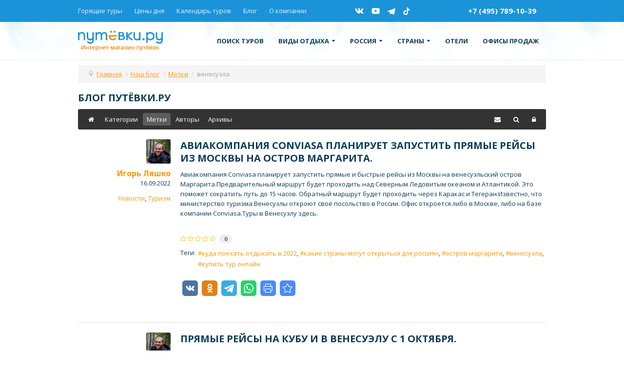

--- FILE ---
content_type: text/html; charset=utf-8
request_url: https://putevki.ru/blog/tags/venesuela
body_size: 13647
content:
<!DOCTYPE html>
<html xmlns="http://www.w3.org/1999/xhtml" xml:lang="ru-ru" lang="ru-ru" dir="ltr" prefix="og: http://ogp.me/ns# fb: http://ogp.me/ns/fb# article: http://ogp.me/ns/article# y: http://ogp.me/ns/article#">
<head>
	<meta name="viewport" content="width=device-width, initial-scale=1.0" />
	<script src="/templates/putevki/js/libs.min.js"></script>
	
	<!--<link rel="shortcut icon" href="/favicon.ico" type="image/x-icon" />
	<!--<link rel="icon" href="/favicon.ico" type="image/x-icon" />-->
	<link rel="icon" href="/favicon.svg" type="image/svg+xml" />
	<base href="https://putevki.ru/blog/tags/venesuela" />
	<meta http-equiv="content-type" content="text/html; charset=utf-8" />
	<meta name="robots" content="noindex,follow" />
	<meta name="description" content="венесуэла - Блог Путёвки.ру - " />
	<title>венесуэла - Блог Путёвки.ру</title>
	<link href="/blog?view=rsd&amp;tmpl=component" rel="EditURI" type="application/rsd+xml" />
	<link href="https://putevki.ru/components/com_easyblog/wlwmanifest.xml" rel="wlwmanifest" type="application/wlwmanifest+xml" />
	<link href="/blog/tags/venesuela" rel="canonical" />
	<link href="/favicon.ico" rel="shortcut icon" type="image/vnd.microsoft.icon" />
	<link href="/components/com_easyblog/themes/plain/styles/style-5.2.4.min.css" rel="stylesheet" type="text/css" />
	<link href="/templates/putevki/js/jui/css/bootstrap_my.css" rel="stylesheet" type="text/css" />
	<script type="application/json" class="joomla-script-options new">{"csrf.token":"efd4f337efe9e862db1ae9dab7d12a40","system.paths":{"root":"","base":""}}</script>
	<script src="/media/jui/js/jquery-noconflict.js?7effe8c2e763092ab5f89dc3ce15c6cd" type="text/javascript"></script>
	<script src="/media/jui/js/jquery-migrate.min.js?7effe8c2e763092ab5f89dc3ce15c6cd" type="text/javascript"></script>
	<script src="/media/system/js/core.js?7effe8c2e763092ab5f89dc3ce15c6cd" type="text/javascript"></script>
	<script src="/templates/putevki/js/jui/js/bootstrap.min.js" type="text/javascript"></script>
	<script src="/templates/putevki/js/template.js" type="text/javascript"></script>
	<!--googleoff: index-->
<script type="text/javascript">
window.ezb = window.eb = {
	"environment": "production",
	"rootUrl": "https://putevki.ru",
	"ajaxUrl": "https://putevki.ru/?option=com_easyblog&lang=&Itemid=262",
	"baseUrl": "https://putevki.ru/?option=com_easyblog&lang=none&Itemid=262",
	"token": "efd4f337efe9e862db1ae9dab7d12a40",
	"mobile": false,
	"ios": false,
	"locale": "ru-RU",
	"momentLang": "ru",
	"direction": "ltr"
};
</script>
<!--googleon: index-->
	<script src="/media/com_easyblog/scripts/site-5.2.4-basic.min.js"></script>
	<style type="text/css">#eb .eb-header .eb-toolbar { background-color:#333333;}#eb .eb-header .eb-toolbar,#eb .eb-toolbar__item--search {border-color:#333333; }#eb .eb-header .eb-toolbar .o-nav__item .eb-toolbar__link { color:#ffffff; }#eb .eb-header .eb-toolbar .o-nav__item.is-active .eb-toolbar__link,#eb .eb-header .eb-toolbar .o-nav__item .eb-toolbar__link:hover, #eb .eb-header .eb-toolbar .o-nav__item .eb-toolbar__link:focus,#eb .eb-header .eb-toolbar .o-nav__item .eb-toolbar__link:active { background-color:#5c5c5c; }#eb .eb-toolbar__link.has-composer {background-color:#428bca; }</style>

	
	<meta name="yandex-verification" content="6df052d908a64bb8" />
	<link rel="preload" href="/templates/putevki/fonts/raty/raty.woff" as="font" crossorigin />
	
	<link rel="stylesheet" href="/templates/putevki/css/libs.min.css">
	<link rel="stylesheet" href="https://stackpath.bootstrapcdn.com/bootstrap/4.5.2/css/bootstrap.min.css" integrity="sha384-JcKb8q3iqJ61gNV9KGb8thSsNjpSL0n8PARn9HuZOnIxN0hoP+VmmDGMN5t9UJ0Z" crossorigin="anonymous">
	<link rel="stylesheet" href="/templates/putevki/css/main.css?v1">
	
	<meta name="zen-verification" content="xTwVqfo1c37TIKUzdBOXCqPyEMOf6jF8QgHwmEzC5Yf7wkxK5L9N355nG1nwD6ic" />

</head>

<body class="site com_easyblog view-tags layout-tag no-task itemid-262 fluid">

	<div class="page">

            <div class="header-mobile">
                <div class="container">
                    <div class="header-mobile__row">
                        <a href="/" class="header-mobile__logo">
                            <!--<img src="/templates/putevki/img/logo_xs.png" class="img-fluid" alt="">-->
							<img src="/templates/putevki/img/logo_white.svg" width="200" class="img-fluid" alt="Путёвки - интернет магазин путевок">
                        </a>
                        <!--<a href="tel:+74957891039" class="header-mobile__phone">+7 (495) 789-10-39</a>-->
                        <a href="/" class="header-mobile__toggle nav-toggle">
                            <span></span>
                        </a>
                    </div>
                </div>
            </div>

            <nav class="nav-mobile">
                <div class="nav-mobile__wrap">
					
					
<ul class="nav-mobile__primary">
<li class="item-418"><a href="/search-full" >Поиск туров</a></li><li class="item-387 deeper parent"><a href="#" >Виды отдыха<i><svg class="ico-svg" viewBox="0 0 6 3" xmlns="http://www.w3.org/2000/svg"><use xlink:href="/templates/putevki/img/sprite_icons.svg#icon__dropdown" xmlns:xlink="http://www.w3.org/1999/xlink"></use></svg></i></a><ul><li class="item-389"><a href="/may-holidays-tours" >Туры на майские праздники</a></li><li class="item-390"><a href="/gornolyzhnye-tury" >Горнолыжные туры</a></li><li class="item-391"><a href="/new-year-tours" >Новогодние туры</a></li><li class="item-392"><a href="/ekskursionnye-tury-iz-moskvy" >Экскурсионные туры</a></li><li class="item-393"><a href="/svadebnye-tury" >Свадебные туры</a></li><li class="item-394"><a href="/tury-vyhodnogo-dnya" >Туры выходного дня</a></li><li class="item-395"><a href="/individualnye-tury" >Индивидуальные туры</a></li><li class="item-396"><a href="/rannee-bronirovanie" >Раннее бронирование</a></li><li class="item-413"><a href="/otkrytye-strany-covid19" >Открытые страны COVID19</a></li><li class="item-420"><a href="/otdykh-v-rossii/putevki-v-pansionaty" >Путевки в пансионаты</a></li><li class="item-447"><a href="/otdykh-v-rossii/putevki-v-sanatorii" >Путевки в санатории</a></li><li class="item-448"><a href="/otdykh-v-rossii/putevki-v-bazy-otdykha" >Путевки в базы отдыха</a></li></ul></li><li class="item-419 deeper parent"><a href="#" >Россия<i><svg class="ico-svg" viewBox="0 0 6 3" xmlns="http://www.w3.org/2000/svg"><use xlink:href="/templates/putevki/img/sprite_icons.svg#icon__dropdown" xmlns:xlink="http://www.w3.org/1999/xlink"></use></svg></i></a><ul><li class="item-424"><a href="/countries/russia/azovskoe-more" >Азовское море</a></li><li class="item-425"><a href="/countries/russia/altaj" >Алтай</a></li><li class="item-426"><a href="/countries/russia/anapa" >Анапа</a></li><li class="item-427"><a href="/countries/russia/arkhyz" >Архыз</a></li><li class="item-428"><a href="/countries/russia/bajkal" >Байкал</a></li><li class="item-429"><a href="/countries/russia/velikij-ustyug" >Великий Устюг</a></li><li class="item-430"><a href="/countries/russia/gelendzhik" >Геленджик</a></li><li class="item-431"><a href="/countries/russia/dombaj" >Домбай</a></li><li class="item-432"><a href="/countries/russia/zolotoe-koltso-rossii" >Золотое кольцо России</a></li><li class="item-433"><a href="/countries/russia/kavkazskie-mineralnye-vody" >Кавказские Минеральные Воды</a></li><li class="item-434"><a href="/countries/russia/kazan" >Казань</a></li><li class="item-435"><a href="/countries/russia/kamchatka" >Камчатка</a></li><li class="item-436"><a href="/countries/russia/kareliya" >Карелия</a></li><li class="item-437"><a href="/countries/russia/krym" >Крым</a></li><li class="item-465"><a href="/countries/russia/sakhalin" >Сахалин</a></li><li class="item-438"><a href="/countries/russia/sochi" >Сочи</a></li><li class="item-439"><a href="/countries/russia/tatarstan" >Татарстан</a></li><li class="item-440"><a href="/countries/russia/tuapse" >Туапсе</a></li><li class="item-441"><a href="/countries/russia/ural" >Урал</a></li><li class="item-466"><a href="/countries/russia/sheregesh" >Шерегеш</a></li></ul></li><li class="item-292 deeper parent"><a href="#" >Страны<i><svg class="ico-svg" viewBox="0 0 6 3" xmlns="http://www.w3.org/2000/svg"><use xlink:href="/templates/putevki/img/sprite_icons.svg#icon__dropdown" xmlns:xlink="http://www.w3.org/1999/xlink"></use></svg></i></a><ul><li class="item-461 flags"><a href="/countries/bulgary" class="country_link"><span class="flag flag-bg"></span>Болгария</a></li><li class="item-377 flags"><a href="/countries/dominican" class="country_link"><span class="flag flag-do"></span>Доминикана</a></li><li class="item-343 flags"><a href="/countries/egypt" class="country_link"><span class="flag flag-eg"></span>Египет</a></li><li class="item-458 flags"><a href="/countries/jordan" class="country_link"><span class="flag flag-jo"></span>Иордания</a></li><li class="item-459 flags"><a href="/countries/qatar" class="country_link"><span class="flag flag-qa"></span>Катар</a></li><li class="item-347 flags"><a href="/countries/cyprus" class="country_link"><span class="flag flag-cy"></span>Кипр</a></li><li class="item-378 flags"><a href="/countries/cuba" class="country_link"><span class="flag flag-cu"></span>Куба</a></li><li class="item-349 flags"><a href="/countries/maldives" class="country_link"><span class="flag flag-mv"></span>Мальдивы</a></li><li class="item-462 flags"><a href="/countries/mexico" class="country_link"><span class="flag flag-mx"></span>Мексика</a></li><li class="item-348 flags"><a href="/countries/uae" class="country_link"><span class="flag flag-ae"></span>ОАЭ</a></li><li class="item-457 flags"><a href="/countries/thailand" class="country_link"><span class="flag flag-th"></span>Таиланд</a></li><li class="item-342 flags"><a href="/countries/turkey" class="country_link"><span class="flag flag-tr"></span>Турция</a></li><li class="item-460 flags"><a href="/countries/shri-lanka" class="country_link"><span class="flag flag-lk"></span>Шри-ланка</a></li><li class="item-350"><a href="/countries" class="allcountries">Все страны</a></li></ul></li><li class="item-490"><a href="/services/hotels" >Отели</a></li><li class="item-491"><a href="/o-kompanii/offices" >Офисы продаж</a></li></ul>

                    
					
                    <div class="nav-mobile__second">
                        <ul>
                               <li><a href="/goryashchie-tury">Горящие туры</a></li>
                               <li><a href="/tseny-dnya">Цены дня</a></li>
                               <li><a href="/kalendar-turov">Календарь туров</a></li>
                               <li><a href="/o-kompanii">О компании</a></li>
                               <!--<li><a href="/o-kompanii/offices">Офисы продаж</a></li>-->
                        </ul>
						<!--<a href="tel:+78003004855" class="header-mobile__phone">8 (800) 300-48-55</a><br>-->
						<a href="tel:+74957891039" class="header-mobile__phone">+7 (495) 789-10-39</a>
                    </div>
                    <div class="nav-mobile__footer">
					
                        <div class="nav-mobile__button">
                            <a class="button btn-modal" href="/o-kompanii/offices">Купить тур в офисе</a>
							<!--<div class="tv-free-button tv-moduleid-944406"></div><script type="text/javascript" src="//tourvisor.ru/module/init.js"></script>-->
                        </div>
                        <div class="nav-mobile__social">
                            <a href="https://vk.com/putevkiru" class="icon-vkontakte">
                                <i>
                                    <svg class="ico-svg" viewBox="0 0 28 17" xmlns="http://www.w3.org/2000/svg">
                                        <use xlink:href="/templates/putevki/img/sprite_icons.svg#icon__vk" xmlns:xlink="http://www.w3.org/1999/xlink"></use>
                                    </svg>
                                </i>
                            </a>
                            <!--<a href="https://www.facebook.com/putevki.ru" class="icon-facebook">
                                <i>
                                    <svg class="ico-svg" viewBox="0 0 14 25" xmlns="http://www.w3.org/2000/svg">
                                        <use xlink:href="/templates/putevki/img/sprite_icons.svg#icon__fb" xmlns:xlink="http://www.w3.org/1999/xlink"></use>
                                    </svg>
                                </i>
                            </a>-->
                            <a href="https://www.youtube.com/putevkiru" class="icon-youtube">
                                <i>
                                    <svg class="ico-svg" viewBox="0 0 28 21" xmlns="http://www.w3.org/2000/svg">
                                        <use xlink:href="/templates/putevki/img/sprite_icons.svg#icon__youtube" xmlns:xlink="http://www.w3.org/1999/xlink"></use>
                                    </svg>
                                </i>
                            </a>
                            <a href="https://t.me/putevkiru" class="icon-pinterest">
                                    <i>
                                        <svg class="ico-svg" viewBox="0 0 24 24" xmlns="http://www.w3.org/2000/svg">
                                            <use xlink:href="/templates/putevki/img/sprite_icons.svg#icon__telegram" xmlns:xlink="http://www.w3.org/1999/xlink"></use>
                                        </svg>
                                    </i>
                                </a>
							<a href="https://vm.tiktok.com/ZSE6UAyH/" class="icon-pinterest">
									<i>
										<svg class="ico-svg" viewBox="0 0 22 25" xmlns="http://www.w3.org/2000/svg">
											<use xlink:href="/templates/putevki/img/sprite_icons.svg#icon__pinterest" xmlns:xlink="http://www.w3.org/1999/xlink"></use>
										</svg>
									</i>
								</a>
                        </div>
                    </div>
                </div>
            </nav>

            <header class="page-top">
                <div class="header-top">
                    <div class="container">
                        <div class="header-top__row">
                            <ul class="header-top__nav">
                               <li><a href="/goryashchie-tury">Горящие туры</a></li>
                               <li><a href="/tseny-dnya">Цены дня</a></li>
                               <li><a href="/kalendar-turov">Календарь туров</a></li>
                               <li><a href="/blog/categories/turizm">Блог</a></li>
                               <li><a href="/o-kompanii">О компании</a></li>
                               <!--<li><a href="/o-kompanii/offices">Офисы продаж</a></li>-->
                            </ul>
                            <div class="header-top__social">
                                <a href="https://vk.com/putevkiru" class="icon-vkontakte">
                                    <i>
                                        <svg class="ico-svg" viewBox="0 0 28 17" xmlns="http://www.w3.org/2000/svg">
                                            <use xlink:href="/templates/putevki/img/sprite_icons.svg#icon__vk" xmlns:xlink="http://www.w3.org/1999/xlink"></use>
                                        </svg>
                                    </i>
                                </a>
                                <!--<a href="https://www.facebook.com/putevki.ru" class="icon-facebook">
                                    <i>
                                        <svg class="ico-svg" viewBox="0 0 14 25" xmlns="http://www.w3.org/2000/svg">
                                            <use xlink:href="/templates/putevki/img/sprite_icons.svg#icon__fb" xmlns:xlink="http://www.w3.org/1999/xlink"></use>
                                        </svg>
                                    </i>
                                </a>-->
                                <a href="https://www.youtube.com/putevkiru" class="icon-youtube">
                                    <i>
                                        <svg class="ico-svg" viewBox="0 0 28 21" xmlns="http://www.w3.org/2000/svg">
                                            <use xlink:href="/templates/putevki/img/sprite_icons.svg#icon__youtube" xmlns:xlink="http://www.w3.org/1999/xlink"></use>
                                        </svg>
                                    </i>
                                </a>
                                <a href="https://t.me/putevkiru" class="icon-pinterest">
                                    <i>
                                        <svg class="ico-svg" viewBox="0 0 24 24" xmlns="http://www.w3.org/2000/svg">
                                            <use xlink:href="/templates/putevki/img/sprite_icons.svg#icon__telegram" xmlns:xlink="http://www.w3.org/1999/xlink"></use>
                                        </svg>
                                    </i>
                                </a>
								<a href="https://vm.tiktok.com/ZSE6UAyH/" class="icon-pinterest">
									<i>
										<svg class="ico-svg" viewBox="0 0 22 25" xmlns="http://www.w3.org/2000/svg">
											<use xlink:href="/templates/putevki/img/sprite_icons.svg#icon__pinterest" xmlns:xlink="http://www.w3.org/1999/xlink"></use>
										</svg>
									</i>
								</a>
                            </div>
                            <!--<a class="header-top__callback btn-modal" href="/o-kompanii/offices">Офисы продаж</a>-->
							<div class="">
								<a class="header-top__callback btn-modal" href="tel:+74957891039">+7 (495) 789-10-39</a>
								<!--<a href="https://wa.me/79035891039?text=Здравствуйте, я обращаюсь с сайта Путёвки.ру!"">
									<i style="width: 32px;height: 32px;display: inline-block;">
                                        <svg class="ico_svg" viewBox="0 0 32 32" xmlns="http://www.w3.org/2000/svg">
                                            <use xlink:href="/videochat/img/sprite_icons.svg#icon__whatsapp" xmlns:xlink="http://www.w3.org/1999/xlink"></use>
                                        </svg>
                                    </i>
								</a>-->
							</div>
							<!--<div class="tv-free-button tv-moduleid-944406"></div><script type="text/javascript" src="//tourvisor.ru/module/init.js"></script>-->
                        </div>
                    </div>
                </div>
                <div class="header">
                    <div class="container">
                        <div class="header__row">
                            <a href="/" class="header__logo">
                                <img src="/templates/putevki/img/logo.svg" class="img-fluid" alt="" style="width:100%">
                            </a>
                            
							
<ul class="header__nav">
<li class="item-418"><a href="/search-full" >Поиск туров</a></li><li class="item-387 deeper parent"><a href="#" >Виды отдыха<i><svg class="ico-svg" viewBox="0 0 6 3" xmlns="http://www.w3.org/2000/svg"><use xlink:href="/templates/putevki/img/sprite_icons.svg#icon__dropdown" xmlns:xlink="http://www.w3.org/1999/xlink"></use></svg></i></a><div class="header__nav--dropdown"><ul><li class="item-389"><a href="/may-holidays-tours" >Туры на майские праздники</a></li><li class="item-390"><a href="/gornolyzhnye-tury" >Горнолыжные туры</a></li><li class="item-391"><a href="/new-year-tours" >Новогодние туры</a></li><li class="item-392"><a href="/ekskursionnye-tury-iz-moskvy" >Экскурсионные туры</a></li><li class="item-393"><a href="/svadebnye-tury" >Свадебные туры</a></li><li class="item-394"><a href="/tury-vyhodnogo-dnya" >Туры выходного дня</a></li><li class="item-395"><a href="/individualnye-tury" >Индивидуальные туры</a></li><li class="item-396"><a href="/rannee-bronirovanie" >Раннее бронирование</a></li><li class="item-413"><a href="/otkrytye-strany-covid19" >Открытые страны COVID19</a></li><li class="item-420"><a href="/otdykh-v-rossii/putevki-v-pansionaty" >Путевки в пансионаты</a></li><li class="item-447"><a href="/otdykh-v-rossii/putevki-v-sanatorii" >Путевки в санатории</a></li><li class="item-448"><a href="/otdykh-v-rossii/putevki-v-bazy-otdykha" >Путевки в базы отдыха</a></li></ul></div></li><li class="item-419 deeper parent"><a href="#" >Россия<i><svg class="ico-svg" viewBox="0 0 6 3" xmlns="http://www.w3.org/2000/svg"><use xlink:href="/templates/putevki/img/sprite_icons.svg#icon__dropdown" xmlns:xlink="http://www.w3.org/1999/xlink"></use></svg></i></a><div class="header__nav--dropdown"><ul><li class="item-424"><a href="/countries/russia/azovskoe-more" >Азовское море</a></li><li class="item-425"><a href="/countries/russia/altaj" >Алтай</a></li><li class="item-426"><a href="/countries/russia/anapa" >Анапа</a></li><li class="item-427"><a href="/countries/russia/arkhyz" >Архыз</a></li><li class="item-428"><a href="/countries/russia/bajkal" >Байкал</a></li><li class="item-429"><a href="/countries/russia/velikij-ustyug" >Великий Устюг</a></li><li class="item-430"><a href="/countries/russia/gelendzhik" >Геленджик</a></li><li class="item-431"><a href="/countries/russia/dombaj" >Домбай</a></li><li class="item-432"><a href="/countries/russia/zolotoe-koltso-rossii" >Золотое кольцо России</a></li><li class="item-433"><a href="/countries/russia/kavkazskie-mineralnye-vody" >Кавказские Минеральные Воды</a></li><li class="item-434"><a href="/countries/russia/kazan" >Казань</a></li><li class="item-435"><a href="/countries/russia/kamchatka" >Камчатка</a></li><li class="item-436"><a href="/countries/russia/kareliya" >Карелия</a></li><li class="item-437"><a href="/countries/russia/krym" >Крым</a></li><li class="item-465"><a href="/countries/russia/sakhalin" >Сахалин</a></li><li class="item-438"><a href="/countries/russia/sochi" >Сочи</a></li><li class="item-439"><a href="/countries/russia/tatarstan" >Татарстан</a></li><li class="item-440"><a href="/countries/russia/tuapse" >Туапсе</a></li><li class="item-441"><a href="/countries/russia/ural" >Урал</a></li><li class="item-466"><a href="/countries/russia/sheregesh" >Шерегеш</a></li></ul></div></li><li class="item-292 deeper parent"><a href="#" >Страны<i><svg class="ico-svg" viewBox="0 0 6 3" xmlns="http://www.w3.org/2000/svg"><use xlink:href="/templates/putevki/img/sprite_icons.svg#icon__dropdown" xmlns:xlink="http://www.w3.org/1999/xlink"></use></svg></i></a><div class="header__nav--dropdown"><ul><li class="item-461 flags"><a href="/countries/bulgary" class="country_link"><span class="flag flag-bg"></span>Болгария</a></li><li class="item-377 flags"><a href="/countries/dominican" class="country_link"><span class="flag flag-do"></span>Доминикана</a></li><li class="item-343 flags"><a href="/countries/egypt" class="country_link"><span class="flag flag-eg"></span>Египет</a></li><li class="item-458 flags"><a href="/countries/jordan" class="country_link"><span class="flag flag-jo"></span>Иордания</a></li><li class="item-459 flags"><a href="/countries/qatar" class="country_link"><span class="flag flag-qa"></span>Катар</a></li><li class="item-347 flags"><a href="/countries/cyprus" class="country_link"><span class="flag flag-cy"></span>Кипр</a></li><li class="item-378 flags"><a href="/countries/cuba" class="country_link"><span class="flag flag-cu"></span>Куба</a></li><li class="item-349 flags"><a href="/countries/maldives" class="country_link"><span class="flag flag-mv"></span>Мальдивы</a></li><li class="item-462 flags"><a href="/countries/mexico" class="country_link"><span class="flag flag-mx"></span>Мексика</a></li><li class="item-348 flags"><a href="/countries/uae" class="country_link"><span class="flag flag-ae"></span>ОАЭ</a></li><li class="item-457 flags"><a href="/countries/thailand" class="country_link"><span class="flag flag-th"></span>Таиланд</a></li><li class="item-342 flags"><a href="/countries/turkey" class="country_link"><span class="flag flag-tr"></span>Турция</a></li><li class="item-460 flags"><a href="/countries/shri-lanka" class="country_link"><span class="flag flag-lk"></span>Шри-ланка</a></li><li class="item-350"><a href="/countries" class="allcountries">Все страны</a></li></ul></div></li><li class="item-490"><a href="/services/hotels" >Отели</a></li><li class="item-491"><a href="/o-kompanii/offices" >Офисы продаж</a></li></ul>

							

                            <!--<div class="header__contact">
                                <a href="tel:+78003004855" class="header__contact--phone">8 (800) 300-48-55</a>
                                <span class="header__contact--text">Для регионов РФ</span>
								<a href="tel:+4957891039" class="header__contact--phone">+7 (495) 789-10-39</a>
                                <span class="header__contact--text">Для Москвы и МО</span>
                            </div>-->
                        </div>
                    </div>
                </div>
            </header>
			
						
						

            			
			
			<div class="primary">
                <div class="container">
                    <div class="primary__wrap bezpalm">
					</div>
					</div>
					</div>
			
            <div class="container">
				<div class="inner__item">
				<!--<div class="articles__item">-->

																					
														
																					
							
							<div aria-label="Хлебные крошки" role="navigation">
	<ul itemscope itemtype="https://schema.org/BreadcrumbList" class="breadcrumb">
					<li class="active">
				<span class="divider icon-location"></span>
			</li>
		
						<li itemprop="itemListElement" itemscope itemtype="https://schema.org/ListItem">
											<a itemprop="item" href="/" class="pathway"><span itemprop="name">Главная</span></a>
					
											<span class="divider">
							\						</span>
										<meta itemprop="position" content="1">
				</li>
							<li itemprop="itemListElement" itemscope itemtype="https://schema.org/ListItem">
											<a itemprop="item" href="/blog" class="pathway"><span itemprop="name">Наш блог</span></a>
					
											<span class="divider">
							\						</span>
										<meta itemprop="position" content="2">
				</li>
							<li itemprop="itemListElement" itemscope itemtype="https://schema.org/ListItem">
											<a itemprop="item" href="/blog/tags" class="pathway"><span itemprop="name">Метки</span></a>
					
											<span class="divider">
							\						</span>
										<meta itemprop="position" content="3">
				</li>
							<li itemprop="itemListElement" itemscope itemtype="https://schema.org/ListItem" class="active">
					<span itemprop="name">
						венесуэла					</span>
					<meta itemprop="position" content="4">
				</li>
				</ul>
</div>
	
											
							
							<main id="content" role="main" class="span12">
								<!-- Begin Content -->
								
								<div id="system-message-container">
	</div>

								<div id="eb" class="eb-component eb-plain eb-view-tags eb-layout-tag 														">
	<div class="eb-container" data-eb-container>
		
		<div class="eb-container__main">
			<div class="eb-content">
				
				
				
<div class="eb-header">
		<div class="eb-brand">
		
					<h1 class="eb-brand-name reset-heading">Блог Путёвки.ру</h1>
		
			</div>
	
	
	<div class="eb-toolbar">

		
				<div class="eb-toolbar__item eb-toolbar__item--home">
			<nav class="o-nav eb-toolbar__o-nav">
				<div class="o-nav__item ">
					<a href="/blog" class="o-nav__link eb-toolbar__link">
						<i class="fa fa-home"></i>
					</a>
				</div>
			</nav>
		</div>
		
				<div class="eb-toolbar__item eb-toolbar__item--home-submenu">
			<nav class="o-nav eb-toolbar__o-nav">
								<div class="o-nav__item ">
					<a href="/blog/categories" class="o-nav__link eb-toolbar__link">
						<span>Категории</span>
					</a>
				</div>
				
								<div class="o-nav__item is-active">
					<a href="/blog/tags" class="o-nav__link eb-toolbar__link">
						<span>Метки</span>
					</a>
				</div>
				
								<div class="o-nav__item ">
					<a href="/blog/blogger" class="o-nav__link eb-toolbar__link">
						<span>Авторы</span>
					</a>
				</div>
				
				
								<div class="o-nav__item ">
					<a href="/blog/archive" class="o-nav__link eb-toolbar__link">
						<span>Архивы</span>
					</a>
				</div>
				
							</nav>
		</div>
		
				<div class="eb-toolbar__item eb-toolbar__item--search hide" data-eb-toolbar-search-wrapper>
			<div id="eb-toolbar-search" class="eb-toolbar__search">
				<form class="eb-toolbar__search-form" method="post" action="/blog">
					<div class="eb-toolbar__search-box">
						<input type="text" name="query" class="eb-toolbar__search-input" autocomplete="off" placeholder="Поиск..." value="" />
						<input type="hidden" name="option" value="com_easyblog" />
<input type="hidden" name="task" value="search.query"  data-table-grid-task />
<input type="hidden" name="efd4f337efe9e862db1ae9dab7d12a40" value="1" />
<input type="hidden" name="boxchecked" value="0" data-table-grid-box-checked />
						<div class="eb-toolbar__search-filter-btn">
							<button class="btn btn-default" type="submit">
								<i class="fa fa-search"></i>&nbsp; Поиск							</button>
						</div>
					</div>

					<div class="eb-filter-select-group">
						<select name="category_id" id="category_id" class="form-control" ><option value="0">Выбрать категорию</option><option value="1" >Туризм</option><option value="2" >Спецпредложения</option><option value="3" >Новости</option></select>						<div class="eb-filter-select-group__drop"></div>
					</div>
				</form>
			</div>
		</div>
		
		<div class="eb-toolbar__item eb-toolbar__item--action">
			<nav class="o-nav eb-toolbar__o-nav">

				
				
									<div class="o-nav__item "
						data-blog-subscribe
						data-type="site"
						data-original-title="Подписаться на блог"
						data-placement="top"
						data-eb-provide="tooltip"
					>
						<a class="o-nav__link eb-toolbar__link" href="javascript:void(0);">
							<i class="fa fa-envelope"></i>
							<span class="eb-toolbar__link-text">Подписаться на блог</span>
						</a>
					</div>
					<div class="o-nav__item hide"
						data-blog-unsubscribe
						data-subscription-id=""
						data-return="L2Jsb2cvdGFncy92ZW5lc3VlbGE="
						data-original-title="Отписаться от блога"
						data-placement="top"
						data-eb-provide="tooltip"
					>
						<a class="o-nav__link eb-toolbar__link" href="javascript:void(0);">
							<i class="fa fa-envelope"></i>
							<span class="eb-toolbar__link-text">Отписаться от блога</span>
						</a>
					</div>
				
									<div class="o-nav__item"
						data-original-title="Поиск"
						data-placement="top"
						data-eb-provide="tooltip"
					>
						<a href="javascript:void(0);" class="o-nav__link eb-toolbar__link" data-eb-toolbar-search><i class="fa fa-search"></i></a>
					</div>
				
								<div class="o-nav__item dropdown_">
					<a href="javascript:void(0);" class="o-nav__link eb-toolbar__link dropdown-toggle_" data-bp-toggle="dropdown">
						<i class="fa fa-lock"></i>
						<span class="eb-toolbar__link-text">Настройки</span>
					</a>
					 <div class="eb-toolbar__dropdown-menu eb-toolbar__dropdown-menu--signin dropdown-menu bottom-right" data-eb-toolbar-dropdown>
						<div class="eb-arrow"></div>
						<div class="popbox-dropdown">
							<div class="popbox-dropdown__hd">
								<div class="o-flag o-flag--rev">
									<div class="o-flag__body">
										<div class="popbox-dropdown__title">Sign In</div>
																			</div>
								</div>
							</div>
							<div class="popbox-dropdown__bd">
								<form class="popbox-dropdown-signin" action="/blog" method="post">

									<div class="form-group form-group--float-label" data-eb-label>
	<input type="text" 
	name="username" 
	id="eb-username"	class="form-control o-float-label__input" 
	value="" 
		autocomplete="off"/>	<label for="eb-username">Ваше имя пользователя</label>
</div>
									<div class="form-group form-group--float-label" data-eb-label>
	<input type="password" 
	name="password" 
	id="eb-password"	class="form-control o-float-label__input" 
	value="" 
		autocomplete="off"/>	<label for="eb-password">Пароль</label>
</div>
									<div class="popbox-dropdown-signin__action">
										<div class="popbox-dropdown-signin__action-col">
																							<div class="eb-checkbox">
													<input id="remember-me" type="checkbox" name="remember" value="1" class="rip" tabindex="33"/>
													<label for="remember-me">
														Запомнить меня													</label>
												</div>
																					</div>
										<div class="popbox-dropdown-signin__action-col">
											<button class="btn btn-primary" tabindex="34">Вход</button>
										</div>
									</div>
									<input type="hidden" value="com_users"  name="option">
									<input type="hidden" value="user.login" name="task">
									<input type="hidden" name="return" value="aHR0cHM6Ly9wdXRldmtpLnJ1L2Jsb2cvdGFncy92ZW5lc3VlbGE=" />
									<input type="hidden" name="efd4f337efe9e862db1ae9dab7d12a40" value="1" />

																	</form>
							</div>
							<div class="popbox-dropdown__ft">
								<ul class=" popbox-dropdown-signin__ft-list g-list-inline g-list-inline--dashed t-text--center">
									<li>
										<a href="/component/users/?view=remind&amp;Itemid=101">Forget Username</a>
									</li>
									<li>
										<a href="/component/users/?view=reset&amp;Itemid=101" class="">Reset Password</a>
									</li>
								</ul>
							</div>
						</div>
					</div>

				</div>
				
							</nav>
		</div>

		<form action="/blog" method="post" data-blog-logout-form class="hide">
			<input type="hidden" value="com_users"  name="option" />
			<input type="hidden" value="user.logout" name="task" />
			<input type="hidden" value="aHR0cHM6Ly9wdXRldmtpLnJ1L2Jsb2cvdGFncy92ZW5lc3VlbGE=" name="return" />
			<input type="hidden" name="efd4f337efe9e862db1ae9dab7d12a40" value="1" />
		</form>
	</div>
	</div>


				
									<div class="eb-template" data-name="site/layout/image/popup">
	<div id="eb" class="eb-image-popup">
		<div class="eb-image-popup-header">
			<div class="eb-image-popup-close-button"><i class="fa fa-close"></i></div>
		</div>
		<div class="eb-image-popup-container"></div>
		<div class="eb-image-popup-footer">
			<div class="eb-image-popup-thumbs"></div>
		</div>
		<div class="eb-loader-o size-lg"></div>
	</div>
</div>
<div class="eb-template" data-name="site/layout/image/popup/thumb">
	<div class="eb-image-popup-thumb"><div><img /></div></div>
</div>					<div class="eb-template" data-name="site/layout/image/container">
	<div class="eb-image">
		<div class="eb-image-figure">
			<a class="eb-image-viewport"></a>
		</div>
		<div class="eb-image-caption"><span></span></div>
	</div>
</div>				
				
<div class="eb-posts for-tag" data-blog-posts>
	
	
			
			<!-- Determine if post custom fields should appear or not in tag listings -->
										
							<div itemprop="blogPosts" itemscope itemtype="http://schema.org/BlogPosting" class="eb-post fd-cf" data-blog-posts-item data-id="177">
	<div class="eb-post-side">
					
			<div class="eb-post-author-avatar single">
				<a href="/blog/blogger/igor" class="eb-avatar">
					<img src="https://putevki.ru/images/easyblog_avatar/268_igor.jpg" width="50" height="50" alt="Игорь Ляшко" />
				</a>
			</div>
		
				<div class="eb-post-author" itemprop="author" itemscope="" itemtype="http://schema.org/Person">
			<span itemprop="name">
				<a href="/blog/blogger/igor" itemprop="url" rel="author">Игорь Ляшко</a>
			</span>
		</div>
		
				<div class="eb-post-date">
			<time class="eb-meta-date" itemprop="datePublished" content="16.09.2022">
				16.09.2022			</time>
		</div>
		
				<div class="">
			<div class="eb-post-category comma-seperator">
								<span>
					<a href="/blog/categories/novosti">Новости</a>
				</span>
								<span>
					<a href="/blog/categories/turizm">Туризм</a>
				</span>
							</div>
		</div>
		
		
			</div>

	<div class="eb-post-content">
		<div class="eb-post-head">
			
			<!-- Quote type -->
			
			<!-- Link type -->
			
			<!-- Twitter type -->
			
			<!-- Photo/Video/Standard type -->
						<h2 itemprop="name headline" class="eb-post-title reset-heading">
				<a href="/blog/aviakompaniya-conviasa-planiruet-zapustit-pryamye-rejsy-iz-moskvy-na-ostrov-margarita" class="text-inherit">Авиакомпания Conviasa планирует запустить прямые рейсы из Москвы на остров Маргарита.</a>
			</h2>
					</div>

					<div class="eb-post-body type-standard">
				
				<p>Авиакомпания Conviasa планирует запустить прямые и быстрые рейсы из Москвы на венесуэльский остров Маргарита.Предварительный маршрут будет проходить над Северным Ледовитым океаном и Атлантикой. Это поможет сократить путь до 15 часов. Обратный маршрут будет проходить через Каракас и Тегеран.Известно, что министерство туризма Венесуэлы откроют своё посольство в России. Офис откроется либо в Москве, либо на базе компании Conviasa.Туры в Венесуэлу здесь.</p>			</div>
		
		
		
		
					<div class="eb-post-rating">
				<div class="eb-rating">
    <form id="blog-177-ratings-form"	class="eb-rating-form"
	data-locked="1"
	data-id="177"
	data-type="entry"
	data-rating-form
	data-score="0"
	data-rtl="0"
>
	
	<div data-rating-form-element></div>

	<div class="col-cell eb-rating-voters">
				<a class="eb-rating-link" href="javascript:void(0);" data-rating-voters>
		
			<b class="eb-ratings-value" title="0 голоса/ов" data-rating-value>
									<span data-rating-total >0</span>
				
				<b title="Вы уже поставили оценку для этой записи.">
					<i class="fa fa-check"></i>
				</b>
			</b>

				</a>
			</div>
</form>
</div>			</div>
		
					<div class="eb-tags cell-top type-1">
	<div class="col-cell cell-label">Теги:</div>
	<div class="col-cell cell-tags">
				<span>
			<a href="/blog/tags/kuda-poekhat-otdykhat-v-2022">куда поехать отдыхать в 2022</a>
		</span>
				<span>
			<a href="/blog/tags/kakie-strany-mogut-otkryt-sya-dlya-rossiyan">какие страны могут открыться для россиян</a>
		</span>
				<span>
			<a href="/blog/tags/ostrov-margarita">остров маргарита</a>
		</span>
				<span>
			<a href="/blog/tags/venesuela">венесуэла</a>
		</span>
				<span>
			<a href="/blog/tags/kupit-tur-onlajn">купить тур онлайн</a>
		</span>
			</div>
</div>
		
		
					<!--
<div class="eb-shares  eb-shares--without-counter mt-20" data-eb-bookmarks>
			<a href="javascript:void(0);" class="btn btn-eb--facebook" data-bookmarks-button data-url="https://www.facebook.com/sharer/sharer.php?u=https%3A%2F%2Fputevki.ru%2Fblog%2Faviakompaniya-conviasa-planiruet-zapustit-pryamye-rejsy-iz-moskvy-na-ostrov-margarita">
			<i class="fa fa-facebook"></i>
			<span class="eb-shares__name">Facebook</span>
		</a>
			<a href="javascript:void(0);" class="btn btn-eb--twitter" data-bookmarks-button data-url="https://twitter.com/intent/tweet?url=https%3A%2F%2Fputevki.ru%2Fblog%2Faviakompaniya-conviasa-planiruet-zapustit-pryamye-rejsy-iz-moskvy-na-ostrov-margarita&amp;text=%D0%90%D0%B2%D0%B8%D0%B0%D0%BA%D0%BE%D0%BC%D0%BF%D0%B0%D0%BD%D0%B8%D1%8F+Conviasa+%D0%BF%D0%BB%D0%B0%D0%BD%D0%B8%D1%80%D1%83%D0%B5%D1%82+%D0%B7%D0%B0%D0%BF%D1%83%D1%81%D1%82%D0%B8%D1%82%D1%8C+%D0%BF%D1%80%D1%8F%D0%BC%D1%8B%D0%B5+%D1%80%D0%B5%D0%B9%D1%81%D1%8B+%D0%B8%D0%B7+%D0%9C%D0%BE%D1%81%D0%BA%D0%B2%D1%8B+%D0%BD%D0%B0+%D0%BE%D1%81%D1%82%D1%80%D0%BE%D0%B2+%D0%9C%D0%B0%D1%80%D0%B3%D0%B0%D1%80%D0%B8%D1%82%D0%B0.">
			<i class="fa fa-twitter"></i>
			<span class="eb-shares__name">Twitter</span>
		</a>
			<a href="javascript:void(0);" class="btn btn-eb--vk" data-bookmarks-button data-url="https://vk.com/share.php?url=https%3A%2F%2Fputevki.ru%2Fblog%2Faviakompaniya-conviasa-planiruet-zapustit-pryamye-rejsy-iz-moskvy-na-ostrov-margarita">
			<i class="fa fa-vk"></i>
			<span class="eb-shares__name">VK</span>
		</a>
	</div>-->

<div class="eb-shares mt-20">
<!-- uSocial -->
<script async src="https://usocial.pro/usocial/usocial.js?uid=6eb59d8c14f74190&v=6.1.5" data-script="usocial" charset="utf-8"></script>
<div class="uSocial-Share" data-pid="203c881e9aa9929c27b0c9dfa278186f" data-type="share" data-options="round-rect,style1,default,absolute,horizontal,size32,eachCounter0,counter0,mobile_position_right" data-social="vk,ok,telegram,wa,print,bookmarks"></div>
<!-- /uSocial -->
</div>		
		 
		<div class="eb-post-foot">
					<div class="col-cell eb-post-hits">
				<i class="fa fa-eye"></i>&nbsp; 

									1351 просмотров							</div>
		
					<div class="col-cell eb-post-comments">
				<a href="/blog/aviakompaniya-conviasa-planiruet-zapustit-pryamye-rejsy-iz-moskvy-na-ostrov-margarita#comments">
					<i class="fa fa-comment-o"></i>&nbsp; 

											0 Комментариев									</a>
			</div>
				</div>
	</div>
</div>
					
			<!-- Determine if post custom fields should appear or not in tag listings -->
										
							<div itemprop="blogPosts" itemscope itemtype="http://schema.org/BlogPosting" class="eb-post fd-cf" data-blog-posts-item data-id="176">
	<div class="eb-post-side">
					
			<div class="eb-post-author-avatar single">
				<a href="/blog/blogger/igor" class="eb-avatar">
					<img src="https://putevki.ru/images/easyblog_avatar/268_igor.jpg" width="50" height="50" alt="Игорь Ляшко" />
				</a>
			</div>
		
				<div class="eb-post-author" itemprop="author" itemscope="" itemtype="http://schema.org/Person">
			<span itemprop="name">
				<a href="/blog/blogger/igor" itemprop="url" rel="author">Игорь Ляшко</a>
			</span>
		</div>
		
				<div class="eb-post-date">
			<time class="eb-meta-date" itemprop="datePublished" content="12.09.2022">
				12.09.2022			</time>
		</div>
		
				<div class="">
			<div class="eb-post-category comma-seperator">
								<span>
					<a href="/blog/categories/novosti">Новости</a>
				</span>
								<span>
					<a href="/blog/categories/turizm">Туризм</a>
				</span>
							</div>
		</div>
		
		
			</div>

	<div class="eb-post-content">
		<div class="eb-post-head">
			
			<!-- Quote type -->
			
			<!-- Link type -->
			
			<!-- Twitter type -->
			
			<!-- Photo/Video/Standard type -->
						<h2 itemprop="name headline" class="eb-post-title reset-heading">
				<a href="/blog/pryamye-rejsy-na-kubu-i-v-venesuelu-c-1-oktyabrya" class="text-inherit">Прямые рейсы на Кубу и в Венесуэлу c 1 октября.</a>
			</h2>
					</div>

					<div class="eb-post-body type-standard">
				
				<p>С 1 октября открываются рейсы на самый популярный курорт Кубы, Вардеро. Вылеты будут 3 раза в неделю, по субботам, вторникам и четвергам. Далее, с 30 октября, добавится еще 1 рейс по воскресеньям.На островной курорт Кубы, Кайо-Коко, будут отправляться рейсы со 2 октября, с плавающей частотой 1-3 раза в неделю.</p>			</div>
		
		
					<div class="eb-post-more mt-20">
				<a class="btn btn-default" href="/blog/pryamye-rejsy-na-kubu-i-v-venesuelu-c-1-oktyabrya">Продолжить чтение</a>
			</div>
		
		
					<div class="eb-post-rating">
				<div class="eb-rating">
    <form id="blog-176-ratings-form"	class="eb-rating-form"
	data-locked="1"
	data-id="176"
	data-type="entry"
	data-rating-form
	data-score="0"
	data-rtl="0"
>
	
	<div data-rating-form-element></div>

	<div class="col-cell eb-rating-voters">
				<a class="eb-rating-link" href="javascript:void(0);" data-rating-voters>
		
			<b class="eb-ratings-value" title="0 голоса/ов" data-rating-value>
									<span data-rating-total >0</span>
				
				<b title="Вы уже поставили оценку для этой записи.">
					<i class="fa fa-check"></i>
				</b>
			</b>

				</a>
			</div>
</form>
</div>			</div>
		
					<div class="eb-tags cell-top type-1">
	<div class="col-cell cell-label">Теги:</div>
	<div class="col-cell cell-tags">
				<span>
			<a href="/blog/tags/venesuela">венесуэла</a>
		</span>
				<span>
			<a href="/blog/tags/kuba">куба</a>
		</span>
				<span>
			<a href="/blog/tags/tury-na-kubu">туры на кубу</a>
		</span>
				<span>
			<a href="/blog/tags/kakie-strany-otkryty-dlya-rossiyan">какие страны открыты для россиян</a>
		</span>
				<span>
			<a href="/blog/tags/kuda-poekhat-otdykhat-v-2022">куда поехать отдыхать в 2022</a>
		</span>
			</div>
</div>
		
		
					<!--
<div class="eb-shares  eb-shares--without-counter mt-20" data-eb-bookmarks>
			<a href="javascript:void(0);" class="btn btn-eb--facebook" data-bookmarks-button data-url="https://www.facebook.com/sharer/sharer.php?u=https%3A%2F%2Fputevki.ru%2Fblog%2Fpryamye-rejsy-na-kubu-i-v-venesuelu-c-1-oktyabrya">
			<i class="fa fa-facebook"></i>
			<span class="eb-shares__name">Facebook</span>
		</a>
			<a href="javascript:void(0);" class="btn btn-eb--twitter" data-bookmarks-button data-url="https://twitter.com/intent/tweet?url=https%3A%2F%2Fputevki.ru%2Fblog%2Fpryamye-rejsy-na-kubu-i-v-venesuelu-c-1-oktyabrya&amp;text=%D0%9F%D1%80%D1%8F%D0%BC%D1%8B%D0%B5+%D1%80%D0%B5%D0%B9%D1%81%D1%8B+%D0%BD%D0%B0+%D0%9A%D1%83%D0%B1%D1%83+%D0%B8+%D0%B2+%D0%92%D0%B5%D0%BD%D0%B5%D1%81%D1%83%D1%8D%D0%BB%D1%83+c+1+%D0%BE%D0%BA%D1%82%D1%8F%D0%B1%D1%80%D1%8F.">
			<i class="fa fa-twitter"></i>
			<span class="eb-shares__name">Twitter</span>
		</a>
			<a href="javascript:void(0);" class="btn btn-eb--vk" data-bookmarks-button data-url="https://vk.com/share.php?url=https%3A%2F%2Fputevki.ru%2Fblog%2Fpryamye-rejsy-na-kubu-i-v-venesuelu-c-1-oktyabrya">
			<i class="fa fa-vk"></i>
			<span class="eb-shares__name">VK</span>
		</a>
	</div>-->

<div class="eb-shares mt-20">
<!-- uSocial -->
<script async src="https://usocial.pro/usocial/usocial.js?uid=6eb59d8c14f74190&v=6.1.5" data-script="usocial" charset="utf-8"></script>
<div class="uSocial-Share" data-pid="203c881e9aa9929c27b0c9dfa278186f" data-type="share" data-options="round-rect,style1,default,absolute,horizontal,size32,eachCounter0,counter0,mobile_position_right" data-social="vk,ok,telegram,wa,print,bookmarks"></div>
<!-- /uSocial -->
</div>		
		 
		<div class="eb-post-foot">
					<div class="col-cell eb-post-hits">
				<i class="fa fa-eye"></i>&nbsp; 

									1158 просмотров							</div>
		
					<div class="col-cell eb-post-comments">
				<a href="/blog/pryamye-rejsy-na-kubu-i-v-venesuelu-c-1-oktyabrya#comments">
					<i class="fa fa-comment-o"></i>&nbsp; 

											0 Комментариев									</a>
			</div>
				</div>
	</div>
</div>
						
	</div>

	
	
	
								<div>
					<script type="text/javascript">EasyBlog.require()
.script('site/bookmarks')
.done(function($) {
	$('[data-eb-bookmarks]').implement('EasyBlog.Controller.Site.Bookmarks');
});</script><script type="text/javascript">EasyBlog.require()
.script('site/bookmarks')
.done(function($) {
	$('[data-eb-bookmarks]').implement('EasyBlog.Controller.Site.Bookmarks');
});</script><script type="text/javascript">EasyBlog.require()
.script('site/posts/posts')
.done(function($) {
	$('[data-blog-posts]').implement(EasyBlog.Controller.Posts, {
		"ratings": true	});
});
</script><script type="text/javascript">
EasyBlog.ready(function($){

	// Prevent closing
	$(document).on('click.toolbar', '[data-eb-toolbar-dropdown]', function(event) {
		event.stopPropagation();
	});

	// Logout
	$(document).on('click', '[data-blog-toolbar-logout]', function(event) {
		$('[data-blog-logout-form]').submit();
	});

	// Search
	$('[data-eb-toolbar-search]').on('click', function() {
		$('[data-eb-toolbar-search-wrapper]').toggleClass('hide');
	});

	});
</script>				</div>
							</div>
		</div>
	</div>
</div>
								<!-- End Content -->
																
															</main>
							
														
							
							
					</div>
				</div>
						
			
						
									
			
						<div class="main__row">
				<div class="container">
			
			<div class="about__box nesmogli" style="margin: 20px 0;">
<div class="about__box--title">Не смогли подобрать подходящий тур?</div>
<div class="about__box--text row">
<div class="col-md-8 col-sm-12"><div>Оставьте заявку, и мы найдем то, что Вам нужно. Мы отвечаем быстро, не рассылаем спам и не навязываем дополнительных услуг. Просто попробуйте и убедитесь сами!</div></div>
<div class="col-md-4 col-sm-12"><div class="tv-free-button tv-moduleid-9954022"></div><script async type="text/javascript" src="//tourvisor.ru/module/init.js"></script></div>
</div>
</div>
</div>
</div>

            <footer class="footer">
                <div class="container">
                    <div class="footer__row">
                        
						<div class="footer__nav">
                            <div class="footer__nav--row">
                                <div class="footer__nav--second">
                                    <div class="footer__nav--title">Туроператоры</div>
                                    <ul>
                                        <li><a href="/funsun">Fun&Sun</a></li>
                                        <li><a href="/coral-travel">Coral</a></li>
                                        <li><a href="/pegas-touristik">Pegas</a></li>
                                        <li><a href="/anex-tour">Anex</a></li>
                                        <li><a href="/tez-tour">Tez Tour</a></li>
                                        <li><a href="/sunmar">Sunmar</a></li>
                                        <li><a href="/oneclick">One Click Travel</a></li>
                                        <li><a href="/biblio-globus">Biblio Globus</a></li>
                                        <li><a href="/pac-group">Pac</a></li>
                                        <li><a href="/intourist">Intourist</a></li>
                                        <li><a href="/alean">Alean</a></li>

                                        
                                    </ul>
                                </div>
								<div class="footer__nav--primary">
                                    <div class="footer__nav--title">туры</div>
                                    <ul>
                                        <li><a href="/goryashchie-tury">Горящие туры</a></li>
                                        <li><a href="/may-holidays-tours">Туры на майские праздники</a></li>
                                        <li><a href="/gornolyzhnye-tury">Горнолыжные туры</a></li>
                                        <li><a href="/ekskursionnye-tury-iz-moskvy">Экскурсионные туры</a></li>
                                        <li><a href="/svadebnye-tury">Свадебные туры</a></li>
                                        <li><a href="/tury-vyhodnogo-dnya">Туры выходного дня</a></li>
                                        <li><a href="/individualnye-tury">Индивидуальные туры</a></li>
                                        <li><a href="/rannee-bronirovanie">Раннее бронирование</a></li>
                                        <li><a href="/concepts">Концепции отдыха от FUN&SUN</a></li>
                                    </ul>
                                </div>
                                <div class="footer__nav--primary">
                                    <div class="footer__nav--title">отдых на море</div>
                                    <ul>
                                        <li><a href="/mediterranean-sea">Средиземное море</a></li>
                                        <li><a href="/black-sea">Черное море</a></li>
                                        <li><a href="/baltic-sea">Балтийское море</a></li>
                                    </ul>
                                    <div class="footer__nav--title">путёвки по россии</div>
                                    <ul>
                                        <li><a href="/countries/russia/altaj">Алтай</a></li>
                                        <li><a href="/countries/russia/bajkal">Байкал</a></li>
                                        <li><a href="/countries/russia/sochi">Сочи</a></li>
                                    </ul>
                                </div>
                                <div class="footer__nav--second">
                                    <div class="footer__nav--title">Компания</div>
                                    <ul>
                                        <li><a href="/o-kompanii">О нас</a></li>
                                        <li><a href="/o-kompanii/kontakty">Контакты</a></li>
                                        <li><a href="/o-kompanii/otzyvy">Отзывы</a></li>
                                        <li><a href="/blog">Наш блог</a></li>
                                        <li><a href="/o-kompanii/offices">Офисы продаж</a></li>
                                    </ul>
									<div class="footer__nav--title">Помощь</div>
                                    <ul>
                                        <li><a href="/kak-kupit">Как купить тур</a></li>
                                        <li><a href="/oplata">Оплата</a></li>
                                        <li><a href="/files/dogovor.pdf">Договор</a></li>
                                    </ul>
                                </div>    
                                <div class="footer__nav--second">
                                    <div class="footer__nav--title">Сервисы</div>
                                    <ul>
                                        <li><a href="/search-full">Поиск туров</a></li>
                                        <li><a href="/services/aviabilety">Авиа</a></li>
                                        <li><a href="/services/hotels">Отели</a></li>
                                        <li><a href="/services/transfery">Трансфер</a></li>
                                        <li><a href="/services/insurance">Страхование</a></li>
                                        <li><a href="/promotions">Акции</a></li>
                                    </ul>
                                </div>  
                                  
                            </div>
                        </div>
						
                        <div class="footer__main">
                            <div class="footer__main--top">
                                <div class="footer__contact">
                                    <div class="footer__contact--phone">
                                        <a href="tel:+78003004855">8 (800) 300-48-55 </a>
                                        <span>Для регионов РФ</span>
										<a href="tel:+74957891039">+7 (495) 789-10-39 </a>
                                        <span>Для Москвы и МО</span>
                                    </div>
                                    <div class="footer__contact--callback">
                                        <a class="button button-modal" href="/o-kompanii/offices">Купить тур в офисе</a>
										<!--<div class="tv-free-button tv-moduleid-944406"></div><script type="text/javascript" src="//tourvisor.ru/module/init.js"></script>-->
                                    </div>
                                </div>
                                <div class="footer__apps">
                                    <a href="https://play.google.com/store/apps/details?id=graphics.and.code.putevki" class="footer__apps--play"></a>
                                    <a href="https://apps.apple.com/ru/app/putevki-ru-%D0%BF%D0%BE%D0%B8%D1%81%D0%BA-%D1%82%D1%83%D1%80%D0%BE%D0%B2/id6456481417" class="footer__apps--appstore"></a>
                                </div>
                                
																<div class="footer__social_">
								
								
								<div class="socials"><a href="//vk.com/putevkiru" target="blank"><img src="/images/socials/vk.png" width="25" height="25" alt=""> </a> <!--<a href="//www.facebook.com/putevki.ru" target="blank"><img src="/images/socials/fb.png" width="25" height="25" alt=""> </a>--> <a href="//odnoklassniki.ru/putevkiru" target="blank"><img src="/images/socials/ok.png" width="25" height="25" alt=""> </a> <!--<a href="//www.instagram.com/putevki.ru/" target="blank"><img src="/images/socials/insta.png" width="25" height="25" alt=""> </a>--> <a href="//t.me/putevkiru" target="blank"><img src="/images/socials/tlgrm.png" width="25" height="25" alt=""> </a> <a href="//www.youtube.com/putevkiru" target="blank"><img src="/images/socials/youtube.png" width="25" height="25" alt=""></a> <a href="https://dzen.ru/putevki.ru" target="blank"><img src="/images/socials/dzen.png" width="25" height="25" alt="Наш канал в Яндекс.Дзен"></a></div>
								
								<!--
                                    <a href="https://vk.com/onlineputevki" class="icon-vkontakte">
                                        <i>
                                            <svg class="ico-svg" viewBox="0 0 28 17" xmlns="http://www.w3.org/2000/svg">
                                                <use xlink:href="/templates/putevki/img/sprite_icons.svg#icon__vk" xmlns:xlink="http://www.w3.org/1999/xlink"></use>
                                            </svg>
                                        </i>
                                    </a>
                                    <a href="https://www.facebook.com/putevkionline" class="icon-facebook">
                                        <i>
                                            <svg class="ico-svg" viewBox="0 0 14 25" xmlns="http://www.w3.org/2000/svg">
                                                <use xlink:href="/templates/putevki/img/sprite_icons.svg#icon__fb" xmlns:xlink="http://www.w3.org/1999/xlink"></use>
                                            </svg>
                                        </i>
                                    </a>
                                    <a href="https://www.youtube.com/putevkiru" class="icon-youtube">
                                        <i>
                                            <svg class="ico-svg" viewBox="0 0 28 21" xmlns="http://www.w3.org/2000/svg">
                                                <use xlink:href="/templates/putevki/img/sprite_icons.svg#icon__youtube" xmlns:xlink="http://www.w3.org/1999/xlink"></use>
                                            </svg>
                                        </i>
                                    </a>
                                    <a href="#" class="icon-pinterest">
                                        <i>
                                            <svg class="ico-svg" viewBox="0 0 22 25" xmlns="http://www.w3.org/2000/svg">
                                                <use xlink:href="/templates/putevki/img/sprite_icons.svg#icon__pinterest" xmlns:xlink="http://www.w3.org/1999/xlink"></use>
                                            </svg>
                                        </i>
                                    </a>
								-->
                                </div>
								
																
                            </div>
							                            <div class="footer__main--bottom">
                                <div class="footer__logo">
                                    <a href="/" class="footer__logo--image">
                                        <img src="/templates/putevki/img/logo_white.png" class="img-fluid" alt="">
                                    </a>
                                    <div class="footer__logo--text">Интернет-магазин путёвок 2000-2026 © putevki.ru</div>
                                </div>
                                <div class="footer__pay">
                                    <div class="footer__pay--image">
                                        <img src="/templates/putevki/img/footer__pay_icons.png" class="img-fluid" alt="">
                                    </div>
                                    <div class="footer__pay--text">Все платежи защищены</div>
                                </div>
                                
								<div class="footer__text footer__text--lg">Сайт интернет-магазина "Путевки.ру" по продаже туров онлайн следующих направлений: Австрия, Андорра, Болгария, Греция, Доминикана, Испания, Италия, Кипр, Куба, Мальдивы, Мексика, ОАЭ, Турция, Таиланд, Франция, Шри-Ланка, и другие страны. Информация о ценах, указанная на сайте, не является ни рекламой, ни офертой определяемой положениями Статьи 437 (2) Гражданского кодекса РФ.</div>
								

                            </div>
							                       </div>
                    </div>
                    
										<div class="footer__text footer__text--xs">Сайт интернет-магазина "Путевки.ру" по продаже туров онлайн следующих направлений: Австрия, Андорра, Болгария, Греция, Доминикана, Испания, Италия, Кипр, Куба, Мальдивы, Мексика, ОАЭ, Турция, Таиланд, Франция, Шри-Ланка, и другие страны. Информация о ценах, указанная на сайте, не является ни рекламой, ни офертой определяемой положениями Статьи 437 (2) Гражданского кодекса РФ.</div>
										
					
					                </div>
            </footer>

        </div>

        <!--<link href="https://fonts.googleapis.com/css2?family=Open+Sans:wght@300;400;600;700;800&display=swap" rel="stylesheet">-->

<!-- connect to domain of font files -->
<link rel="preconnect" href="https://fonts.gstatic.com" crossorigin>

<!-- optionally increase loading priority -->
<link rel="preload" as="style" href="https://fonts.googleapis.com/css2?family=Open+Sans:wght@300;400;600;700;800&display=swap">

<!-- async CSS -->
<link rel="stylesheet" media="print" onload="this.onload=null;this.removeAttribute('media');" href="https://fonts.googleapis.com/css2?family=Open+Sans:wght@300;400;600;700;800&display=swap">

<!-- no-JS fallback -->
<noscript>
    <link rel="stylesheet" href="https://fonts.googleapis.com/css2?family=Open+Sans:wght@300;400;600;700;800&display=swap">
</noscript>
		
		
	<!--
	<script src="/templates/putevki/js/libs.min.js"></script>-->
        <script src="https://stackpath.bootstrapcdn.com/bootstrap/4.5.2/js/bootstrap.min.js" integrity="sha384-B4gt1jrGC7Jh4AgTPSdUtOBvfO8shuf57BaghqFfPlYxofvL8/KUEfYiJOMMV+rV" crossorigin="anonymous"></script>
        <script src="/templates/putevki/js/main.js"></script>
	
	

<script type="text/javascript">new Image().src = "//counter.yadro.ru/hit?r"+
escape(document.referrer)+((typeof(screen)=="undefined")?"":
";s"+screen.width+"*"+screen.height+"*"+(screen.colorDepth?
screen.colorDepth:screen.pixelDepth))+";u"+escape(document.URL)+
";"+Math.random();</script>
	



<!-- Yandex.Metrika counter --> <script type="text/javascript" > (function(m,e,t,r,i,k,a){m[i]=m[i]||function(){(m[i].a=m[i].a||[]).push(arguments)}; m[i].l=1*new Date();k=e.createElement(t),a=e.getElementsByTagName(t)[0],k.async=1,k.src=r,a.parentNode.insertBefore(k,a)}) (window, document, "script", "https://mc.yandex.ru/metrika/tag.js", "ym"); ym(21679141, "init", { clickmap:true, trackLinks:true, accurateTrackBounce:true, webvisor:true }); </script> <noscript><div><img src="https://mc.yandex.ru/watch/21679141" style="position:absolute; left:-9999px;" alt="" /></div></noscript> <!-- /Yandex.Metrika counter -->



</body>
</html>


--- FILE ---
content_type: image/svg+xml
request_url: https://putevki.ru/templates/putevki/img/logo_white.svg
body_size: 5088
content:
<svg width="135" height="22" viewBox="0 0 135 22" fill="none" xmlns="http://www.w3.org/2000/svg">



<path d="M55.19 15.5057C53.1352 15.5057 51.5017 14.8118 50.3331 13.4502C49.1819 12.1017 48.5954 10.5568 48.5954 8.85483C48.5954 8.41406 48.6432 7.98637 48.717 7.56742C48.7474 7.38849 48.9038 7.25757 49.0819 7.25757H61.1764C61.3589 7.25757 61.5153 7.38849 61.5457 7.57178C61.6195 8.00383 61.6673 8.4577 61.6717 8.93775C61.6717 9.03812 61.6326 9.13413 61.5631 9.20832C61.4936 9.27378 61.398 9.31743 61.2981 9.31743H50.9413C51.0369 10.439 51.4409 11.3773 52.1447 12.1105C52.9397 12.9353 53.8911 13.3368 55.0597 13.3368C55.6157 13.3368 56.1675 13.232 56.7018 13.0356C57.2362 12.8393 57.688 12.5818 58.0529 12.2588C58.2353 12.1017 58.4265 11.8922 58.6176 11.6435C58.6871 11.5475 58.8001 11.4995 58.9087 11.4995C58.9739 11.4995 59.0347 11.5126 59.0912 11.5475L60.4205 12.2937C60.5161 12.3461 60.5813 12.4334 60.603 12.5381C60.629 12.6429 60.603 12.752 60.5422 12.8393C60.2728 13.2189 59.9817 13.5506 59.6863 13.8299C59.0912 14.3754 58.4178 14.7944 57.6836 15.078C56.9494 15.3617 56.111 15.5057 55.19 15.5057Z" fill="#FF8000"/>
<path d="M9.29243 15.213C9.11866 15.213 8.9753 15.069 8.9753 14.8945V9.10765C8.9753 7.74605 8.91882 6.83396 8.81021 6.38882C8.64513 5.66001 8.33669 5.11014 7.88488 4.75228C7.43742 4.39442 6.82922 4.21113 6.08635 4.21113C5.21749 4.21113 4.45724 4.4948 3.7665 5.07522C3.0801 5.65565 2.6196 6.38009 2.40239 7.23109C2.25903 7.79406 2.18518 8.88508 2.18518 10.4474V14.8945C2.18518 15.069 2.04616 15.213 1.86804 15.213H0.317133C0.143361 15.213 0 15.069 0 14.8945V2.77098C0 2.59205 0.143361 2.4524 0.317133 2.4524H1.86804C2.04616 2.4524 2.18518 2.59205 2.18518 2.77098V4.05839C2.68477 3.53033 3.21477 3.10265 3.78387 2.7928C4.58322 2.35639 5.46077 2.13818 6.39479 2.13818C7.35488 2.13818 8.22373 2.38694 8.9753 2.88008C9.72251 3.37759 10.2829 4.04966 10.6392 4.8832C10.991 5.71238 11.1648 6.94306 11.1648 8.65379V14.8945C11.1648 15.069 11.0215 15.213 10.8477 15.213H9.29243Z" fill="#FFFFFF"/>
<path d="M0.316936 2.77173H1.86785V4.94069C2.49342 4.11151 3.17982 3.48745 3.93138 3.07722C4.68729 2.66263 5.50836 2.45752 6.39459 2.45752C7.2982 2.45752 8.1019 2.68882 8.80133 3.14705C9.49641 3.60964 10.0134 4.22934 10.3435 5.01052C10.6781 5.79169 10.8431 7.00491 10.8431 8.65454V14.8952H9.29223V9.11277C9.29223 7.71626 9.23575 6.78234 9.11846 6.31538C8.94034 5.50803 8.5928 4.90578 8.08452 4.50428C7.57189 4.09842 6.90722 3.89767 6.08615 3.89767C5.14778 3.89767 4.30499 4.20752 3.56212 4.83159C2.81924 5.45566 2.32834 6.2281 2.0894 7.14893C1.94604 7.75117 1.86785 8.85093 1.86785 10.4482V14.8952H0.316936V2.77173Z" fill="#FFFFFF"/>
<path d="M19.4406 20.9998C18.2155 20.9998 17.1686 20.7423 16.3345 20.2361C15.4917 19.7255 14.8618 19.1145 14.4404 18.4337C14.436 18.425 14.3752 18.2548 14.3708 18.2417C14.3144 18.0715 14.3491 17.7791 14.5055 17.6918L15.8566 16.9324C15.9131 16.9019 15.9739 16.8844 16.0391 16.8844C16.0825 16.8844 16.1259 16.8888 16.1694 16.9063C16.2693 16.9455 16.3214 17.0416 16.3909 17.1332C16.8254 17.7311 16.947 17.8402 17.4292 18.1762C17.9853 18.5603 18.6587 18.7523 19.4363 18.7523C20.2139 18.7523 20.8742 18.5646 21.4042 18.1937C21.9429 17.8227 22.2992 17.3427 22.5033 16.7448C22.5859 16.496 22.6815 15.9243 22.7075 14.6282C22.6511 14.6631 22.5989 14.7024 22.5381 14.7373C21.7083 15.2479 20.6657 15.5054 19.4406 15.5054C18.2155 15.5054 17.1686 15.2479 16.3345 14.7373C15.4917 14.2267 14.8531 13.5023 14.4404 12.5858C14.032 11.6824 13.8322 10.3776 13.8322 8.60138V2.81895C13.8322 2.61383 13.9972 2.448 14.2014 2.448H15.7393C15.9478 2.448 16.1129 2.61383 16.1129 2.81895V8.42245C16.1129 9.74914 16.1868 10.6656 16.3171 11.1457C16.5126 11.7959 16.8775 12.2978 17.4292 12.6818C17.9853 13.0615 18.6587 13.2579 19.4363 13.2579C20.2139 13.2579 20.8742 13.0702 21.4042 12.6993C21.9429 12.3283 22.2992 11.8526 22.5033 11.246C22.5989 10.958 22.7162 10.2336 22.7162 8.42245V2.81895C22.7162 2.61383 22.8813 2.448 23.0855 2.448H24.6581C24.8623 2.448 25.0274 2.61383 25.0274 2.81895V14.2049C25.0274 15.9287 24.8319 17.2074 24.4192 18.0977C24.0065 19.001 23.3766 19.7167 22.5381 20.2317C21.7083 20.7423 20.6657 20.9998 19.4406 20.9998Z" fill="#FFFFFF"/>
<path d="M128.648 20.9998C127.423 20.9998 126.376 20.7423 125.542 20.2361C124.694 19.7255 124.064 19.1145 123.647 18.4337C123.639 18.425 123.582 18.2548 123.578 18.2417C123.521 18.0715 123.556 17.7791 123.713 17.6918L125.059 16.9324C125.12 16.9019 125.181 16.8844 125.242 16.8844C125.29 16.8844 125.333 16.8888 125.376 16.9063C125.476 16.9455 125.528 17.0416 125.598 17.1332C126.032 17.7311 126.15 17.8402 126.636 18.1762C127.192 18.5603 127.866 18.7523 128.643 18.7523C129.421 18.7523 130.081 18.5646 130.611 18.1937C131.15 17.8227 131.506 17.3427 131.71 16.7448C131.793 16.496 131.889 15.9243 131.915 14.6282C131.858 14.6631 131.806 14.7024 131.745 14.7373C130.915 15.2479 129.873 15.5054 128.648 15.5054C127.423 15.5054 126.376 15.2479 125.542 14.7373C124.694 14.2267 124.064 13.5023 123.647 12.5858C123.239 11.6824 123.039 10.3776 123.039 8.60138V2.81895C123.039 2.61383 123.204 2.448 123.408 2.448H124.946C125.155 2.448 125.32 2.61383 125.32 2.81895V8.42245C125.32 9.74914 125.389 10.6656 125.524 11.1457C125.72 11.7959 126.085 12.2978 126.636 12.6818C127.192 13.0615 127.866 13.2579 128.643 13.2579C129.421 13.2579 130.081 13.0702 130.611 12.6993C131.15 12.3283 131.506 11.8526 131.71 11.246C131.806 10.958 131.923 10.2336 131.923 8.42245V2.81895C131.923 2.61383 132.088 2.448 132.293 2.448H133.861C134.069 2.448 134.234 2.61383 134.234 2.81895V14.2049C134.234 15.9287 134.039 17.2074 133.622 18.0977C133.214 19.001 132.584 19.7167 131.745 20.2317C130.915 20.7423 129.873 20.9998 128.648 20.9998Z" fill="#FFFFFF"/>
<path d="M44.3551 15.1956C44.1509 15.1956 43.9858 15.0254 43.9858 14.8203V8.26975C43.9858 7.03471 43.8989 6.18807 43.7339 5.7473C43.5775 5.34143 43.3212 5.01849 42.9432 4.76537C42.5566 4.51226 42.1091 4.3857 41.5661 4.3857C40.8927 4.3857 40.2975 4.58208 39.7415 4.97485C39.1854 5.37198 38.777 5.91313 38.5207 6.57211C38.2514 7.266 38.1167 8.4574 38.1167 10.1245V14.8203C38.1167 15.0254 37.9516 15.1956 37.7474 15.1956H36.2096C36.0054 15.1956 35.836 15.0254 35.836 14.8203V8.67561C35.836 7.2791 35.7534 6.32772 35.5883 5.84767C35.4363 5.4069 35.1669 5.04904 34.789 4.78719C34.398 4.51662 33.9505 4.3857 33.4075 4.3857C32.7689 4.3857 32.1868 4.57335 31.6307 4.96612C31.0616 5.35889 30.6576 5.86949 30.3882 6.53283C30.1102 7.218 29.9712 8.29593 29.9712 9.73608V14.8203C29.9712 15.0254 29.8061 15.1956 29.5976 15.1956H28.064C27.8555 15.1956 27.6904 15.0254 27.6904 14.8203V2.81898C27.6904 2.61387 27.8555 2.44803 28.064 2.44803H29.5976C29.8061 2.44803 29.9712 2.61387 29.9712 2.81898V3.82709C30.3231 3.43869 30.6836 3.12883 31.0529 2.9019C31.8827 2.39567 32.7776 2.13818 33.6986 2.13818C34.3285 2.13818 34.9323 2.26474 35.4971 2.50913C36.0662 2.75789 36.5397 3.09829 36.9046 3.51288C37.1392 3.78781 37.3565 4.13694 37.5519 4.56026C38.0211 3.8751 38.5685 3.32522 39.1984 2.92809C40.0195 2.40003 40.9188 2.13818 41.8745 2.13818C42.7694 2.13818 43.5731 2.36948 44.2639 2.82771C44.9546 3.28594 45.4759 3.93619 45.8104 4.75228C46.1406 5.55528 46.3013 6.7074 46.3013 8.26975V14.8203C46.3013 15.0254 46.1319 15.1956 45.9277 15.1956H44.3551Z" fill="#FFFFFF"/>
<path d="M66.8325 7.21354C67.9012 7.21354 68.7006 7.13935 69.1915 6.99534C69.652 6.86005 70.0125 6.64185 70.2732 6.34945C70.5208 6.07451 70.6425 5.78648 70.6425 5.46354C70.6425 5.03149 70.4513 4.71728 70.0429 4.46416C69.5868 4.18049 68.8265 4.03648 67.7752 4.03648H66.2808V7.21354H66.8325ZM67.9056 13.1487C69.0351 13.1487 69.8692 13.0658 70.3818 12.9043C70.864 12.7472 71.255 12.5072 71.5374 12.1886C71.8111 11.8875 71.9457 11.5776 71.9457 11.2329C71.9457 10.7965 71.7546 10.4212 71.3723 10.0851C70.9509 9.72727 70.3601 9.47415 69.6172 9.34322C69.1002 9.24721 68.1575 9.19921 66.8195 9.19921H66.2808V13.1487H67.9056V13.1487ZM64.3302 15.0951C64.126 15.0951 63.9609 14.9293 63.9609 14.7198V2.4654C63.9609 2.26029 64.126 2.09009 64.3302 2.09009H67.5059C68.8179 2.09009 69.8475 2.21665 70.5773 2.45667C71.3245 2.70979 71.924 3.10256 72.3671 3.63062C72.8189 4.18049 73.0492 4.79583 73.0492 5.46354C73.0492 6.09197 72.8494 6.66803 72.4497 7.18299C72.2281 7.47103 71.9457 7.72414 71.6025 7.94671C72.063 8.10818 72.441 8.28711 72.7538 8.48786C73.2447 8.80644 73.64 9.20357 73.9224 9.66617C74.2091 10.1331 74.3525 10.6525 74.3525 11.2067C74.3525 12.3108 73.8225 13.2535 72.7798 14.0041C71.772 14.7285 70.4209 15.0951 68.757 15.0951H64.3302Z" fill="#FFFFFF"/>
<path d="M84.3137 15.1964C84.2225 15.1964 84.1312 15.1615 84.0661 15.1004L78.6705 10.2562V14.8211C78.6705 15.0262 78.501 15.1964 78.2969 15.1964H76.759C76.5548 15.1964 76.3897 15.0262 76.3897 14.8211V2.7718C76.3897 2.56668 76.5548 2.39648 76.759 2.39648H78.2969C78.501 2.39648 78.6705 2.56668 78.6705 2.7718V6.83914L83.5926 2.5405C83.6577 2.4794 83.7489 2.44885 83.8358 2.44885H86.0949C86.2469 2.44885 86.3859 2.54486 86.4424 2.69324C86.4989 2.83726 86.4554 3.00309 86.3381 3.10347L80.0911 8.54987L86.7291 14.5418C86.8421 14.6465 86.8812 14.808 86.8247 14.9564C86.7726 15.1004 86.6292 15.1964 86.4772 15.1964H84.3137Z" fill="#FFFFFF"/>
<path d="M103.733 15.5055C103.255 15.5055 102.843 15.3309 102.508 14.9862C102.178 14.6545 102.008 14.2399 102.008 13.7599C102.008 13.2754 102.178 12.8609 102.512 12.5292C102.843 12.1931 103.255 12.0229 103.733 12.0229C104.207 12.0229 104.619 12.1931 104.954 12.5292C105.284 12.8609 105.453 13.2754 105.453 13.7599C105.453 14.2399 105.284 14.6501 104.954 14.9905C104.619 15.3309 104.207 15.5055 103.733 15.5055Z" fill="#FFFFFF"/>
<path d="M114.437 4.37697C113.203 4.37697 112.191 4.79592 111.348 5.66001C110.501 6.52847 110.089 7.58458 110.089 8.88072C110.089 9.72299 110.275 10.4867 110.649 11.1544C111.018 11.8178 111.557 12.3545 112.248 12.7429C112.947 13.1357 113.69 13.3365 114.459 13.3365C115.215 13.3365 115.932 13.1314 116.601 12.7429C117.265 12.3502 117.804 11.7872 118.199 11.0802C118.603 10.3558 118.799 9.62262 118.799 8.83708C118.799 8.05154 118.599 7.30091 118.204 6.59829C117.808 5.89567 117.278 5.3458 116.618 4.95739C115.958 4.57335 115.224 4.37697 114.437 4.37697ZM108.29 19.5859C108.082 19.5859 107.916 19.42 107.916 19.2105V2.81898C107.916 2.61387 108.082 2.44803 108.29 2.44803H109.824C110.028 2.44803 110.197 2.61387 110.197 2.81898V3.99729C110.675 3.50415 111.188 3.10701 111.748 2.80589C112.591 2.36075 113.538 2.13818 114.563 2.13818C116.353 2.13818 117.913 2.7928 119.186 4.08894C120.458 5.38507 121.101 6.96924 121.101 8.78471C121.101 10.6438 120.463 12.2454 119.203 13.5459C117.939 14.8421 116.397 15.5054 114.611 15.5054C113.603 15.5054 112.665 15.2916 111.822 14.8726C111.244 14.5802 110.701 14.1918 110.197 13.7118V19.2105C110.197 19.42 110.028 19.5859 109.824 19.5859H108.29V19.5859Z" fill="#FFFFFF"/>
<path d="M97.0557 15.5054C96.8515 15.5054 96.6821 15.3352 96.6821 15.1301V14.6238C96.6256 14.6631 96.5691 14.7024 96.5083 14.7373C95.6786 15.2479 94.6359 15.5054 93.4108 15.5054C92.1814 15.5054 91.1388 15.2479 90.3003 14.7373C89.4619 14.2267 88.8233 13.5023 88.4106 12.5858C87.9979 11.6824 87.798 10.3776 87.798 8.60138V2.81895C87.798 2.61383 87.9675 2.448 88.1716 2.448H89.7095C89.9137 2.448 90.0788 2.61383 90.0788 2.81895V8.42245C90.0788 9.74914 90.1483 10.67 90.2873 11.1457C90.4784 11.7959 90.8434 12.2978 91.3994 12.6818C91.9555 13.0615 92.6289 13.2579 93.4065 13.2579C94.1798 13.2579 94.8445 13.0702 95.3745 12.6993C95.9088 12.3283 96.2694 11.8526 96.4692 11.246C96.5691 10.958 96.6821 10.2336 96.6821 8.42245V2.81895C96.6821 2.61383 96.8515 2.448 97.0557 2.448H98.624C98.8325 2.448 98.9976 2.61383 98.9976 2.81895V8.71048L98.9889 9.01161L98.9846 15.1301C98.9846 15.3352 98.8151 15.5054 98.6153 15.5054H97.0557Z" fill="#FFFFFF"/>
<path d="M57.9266 3.48255C57.4574 3.48255 57.0447 3.30799 56.7059 2.97195C56.3757 2.62719 56.2063 2.21696 56.2063 1.74128C56.2063 1.25686 56.3757 0.842272 56.7102 0.506236C57.0404 0.1702 57.4531 0 57.9266 0C58.4045 0 58.8128 0.1702 59.1473 0.506236C59.4818 0.842272 59.6513 1.25686 59.6513 1.74128C59.6513 2.21696 59.4818 2.62719 59.1473 2.97195C58.8128 3.30799 58.4001 3.48255 57.9266 3.48255Z" fill="#FF8000"/>
<path d="M52.3401 3.48255C51.8665 3.48255 51.4538 3.30799 51.1193 2.97195C50.7848 2.63155 50.6154 2.21696 50.6154 1.74128C50.6154 1.25686 50.7848 0.842272 51.1193 0.506236C51.4538 0.1702 51.8622 0 52.3401 0C52.8136 0 53.2263 0.1702 53.5565 0.506236C53.891 0.842272 54.0604 1.25686 54.0604 1.74128C54.0604 2.21696 53.891 2.62719 53.5565 2.97195C53.2219 3.30799 52.8092 3.48255 52.3401 3.48255Z" fill="#FF8000"/>
</svg>


--- FILE ---
content_type: application/javascript
request_url: https://tourvisor.ru/module/init.js
body_size: 935
content:
(function ()
{
    if (!(window.TV && window.TV.loadModules))
    {
        if (!window.TVCoreLoad)
        {
            window.TVAssets = {
                stours: 'stours.min.js',
                slider: 'slider.min.js',
                screenshot: 'screenshot.min.js',
                resultsmng: 'resultsmng.min.js',
                ordermng: 'ordermng.min.js',
                minprice: 'minprice.min.js',
                hotoffermng: 'hotoffermng.min.js',
                history: 'history.min.js',
                geo: 'geo.min.js',
                flightsmng: 'flightsmng.min.js',
                flights: 'flights.min.js',
                feed: 'feed.min.js',
                country: 'country.min.js',
                coresearch: 'coresearch.min.js',
                coremngs: 'coremngs.min.js',
                coreapps: 'coreapps.min.js',
                core: 'core.min.js',
                cartmng: 'cartmng.min.js',
                calendar: 'calendar.min.js',
                botsubscription: 'botsubscription.min.js'
            };

            var tourvisorfindGET = function (name, search)
            {
                var result = false,
                    tmp = [];
                search = search !== undefined ? search : location.search;

                search
                    .substr(1)
                    .split('&')
                    .forEach(function (item)
                    {
                        tmp = item.split('=');
                        if (tmp[0] === name) result = decodeURIComponent(tmp[1]);
                    });
                return result;
            };

            window.TVCoreLoad = true;

            var js = document.createElement('script'),
                head = document.head || document.getElementsByTagName('head')[0],
                root = '//tourvisor.ru/module/v6.19.4/',
                version;

            switch (true) {
                case tourvisorfindGET('tvtest') === 'ok':
                    version = '?v=' + new Date().getTime();
                    root = root.replace(/\/v.+\//, '/modules-test/');
                    for(var k in window.TVAssets) {
                        window.TVAssets[k] = window.TVAssets[k].replace(/\.([\S]){20}/, '.min');
                    }
                    break;
                case tourvisorfindGET('tvbeta') === 'ok':
                    version = '?v=' + new Date().getTime();
                    root = root.replace(/\/v.+\//, '/beta-test/');
                    for(var k in window.TVAssets) {
                        window.TVAssets[k] = window.TVAssets[k].replace(/\.([\S]){20}/, '.min');
                    }
                    break;
                default:
                    version = '?v=' + 1769141858466;
                    var srcFolder = tourvisorfindGET('tvfolder');
                    if(srcFolder !== false){
                        root = root.replace(/\/v.+\//, '/' + srcFolder + '/');
                        for(var k in window.TVAssets) {
                            window.TVAssets[k] = window.TVAssets[k].replace(/\.([\S]){20}/, '.min');
                        }
                    }
                    break;
            }

            js.setAttribute('type', 'text/javascript');
            js.setAttribute('charset', 'utf-8');
            js.setAttribute('src', root + window.TVAssets.core + version);
            head.insertBefore(js, head.firstChild);

            if (js.onload === null)
            {
                js.onload = function ()
                {
                    TV.loadModules();
                };
            }
            else
            {
                js.onreadystatechange = function ()
                {
                    if (this.readyState == 'complete')
                    {
                        TV.loadModules();
                    }
                };
            }
        }
    }
    else
    {
        TV.loadModules();
    }
})();
